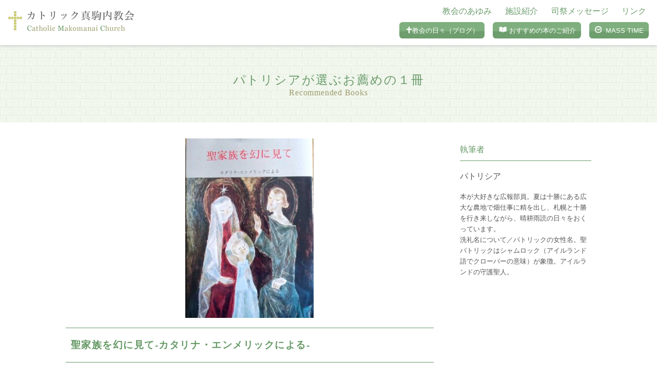

--- FILE ---
content_type: text/html; charset=UTF-8
request_url: https://santamaria-cmc.jp/book/book-7079/
body_size: 10185
content:

<!DOCTYPE html PUBLIC "-//W3C//DTD XHTML 1.0 Transitional//EN" "http://www.w3.org/TR/xhtml1/DTD/xhtml1-transitional.dtd">
<html xmlns="http://www.w3.org/1999/xhtml" lang="ja">

<head>
<meta http-equiv="Content-Type" content="text/html; charset=UTF-8" />


<meta property="og:title" content="カトリック真駒内教会" />
<meta property="og:description" content="北海道札幌市真駒内地区にあるカトリック真駒内教会の公式ホームページ"> 
 
<meta property="og:type" content="website" />
 
<meta property="og:url" content="https://santamaria-cmc.jp" />
 
<meta property="og:locale" content="ja_JP" />
 
<meta property="og:image" content="https://santamaria-cmc.jp/church/wp-content/themes/church2019/images/ogp.jpg" />
<meta property="fb:app_id" content="607472036430472" />
<meta name="twitter:card" content="summary" />
<meta name="twitter:title" content="カトリック真駒内教会" />
<meta name="twitter:image" content="https://santamaria-cmc.jp/church/wp-content/themes/church2019/images/ogp.jpg" />


<title>  聖家族を幻に見て-カタリナ・エンメリックによる-｜カトリック真駒内教会公式ホームページ</title>

<meta name="generator" content="WordPress 4.9.12" /> <!-- leave this for stats -->
<meta name="viewport" content="width=device-width,initial-scale=1">
<link rel="stylesheet" href="https://santamaria-cmc.jp/church/wp-content/themes/church2019/style.css" type="text/css" media="screen" />

<!-- ファビコン -->
<link rel="icon" href="https://santamaria-cmc.jp/church/wp-content/uploads/2019/06/favicon.ico">
 
<!-- スマホ用アイコン -->
<link rel="apple-touch-icon" sizes="180x180" href="https://santamaria-cmc.jp/church/wp-content/uploads/2019/06/apple-touch-icon-180x180.png">

<script src="https://ajax.googleapis.com/ajax/libs/jquery/1.12.4/jquery.min.js"></script>


<link href="https://use.fontawesome.com/releases/v5.6.1/css/all.css" rel="stylesheet">

<script type="text/javascript">
jQuery(function(){
  jQuery(window).scroll(function(){
    //最上部から現在位置までの距離を取得して、変数[now]に格納
    var now = jQuery(window).scrollTop();
    //最上部から現在位置までの距離(now)が300以上
    if(now > 300){
      //[#page-top]をゆっくりフェードインする
      jQuery('#page_top').fadeIn('slow');
      //それ以外だったらフェードアウトする
    }else{
      jQuery('#page_top').fadeOut('slow');
    }
  });
  //ボタン(id:move-page-top)のクリックイベント
  jQuery('#move_page_top').click(function(){
  //ページトップへ移動する
  jQuery('body,html').animate({
          scrollTop: 0
      }, 800);
  });
});
</script>
<link rel='dns-prefetch' href='//s.w.org' />
		<script type="text/javascript">
			window._wpemojiSettings = {"baseUrl":"https:\/\/s.w.org\/images\/core\/emoji\/11\/72x72\/","ext":".png","svgUrl":"https:\/\/s.w.org\/images\/core\/emoji\/11\/svg\/","svgExt":".svg","source":{"concatemoji":"https:\/\/santamaria-cmc.jp\/church\/wp-includes\/js\/wp-emoji-release.min.js?ver=4.9.12"}};
			!function(a,b,c){function d(a,b){var c=String.fromCharCode;l.clearRect(0,0,k.width,k.height),l.fillText(c.apply(this,a),0,0);var d=k.toDataURL();l.clearRect(0,0,k.width,k.height),l.fillText(c.apply(this,b),0,0);var e=k.toDataURL();return d===e}function e(a){var b;if(!l||!l.fillText)return!1;switch(l.textBaseline="top",l.font="600 32px Arial",a){case"flag":return!(b=d([55356,56826,55356,56819],[55356,56826,8203,55356,56819]))&&(b=d([55356,57332,56128,56423,56128,56418,56128,56421,56128,56430,56128,56423,56128,56447],[55356,57332,8203,56128,56423,8203,56128,56418,8203,56128,56421,8203,56128,56430,8203,56128,56423,8203,56128,56447]),!b);case"emoji":return b=d([55358,56760,9792,65039],[55358,56760,8203,9792,65039]),!b}return!1}function f(a){var c=b.createElement("script");c.src=a,c.defer=c.type="text/javascript",b.getElementsByTagName("head")[0].appendChild(c)}var g,h,i,j,k=b.createElement("canvas"),l=k.getContext&&k.getContext("2d");for(j=Array("flag","emoji"),c.supports={everything:!0,everythingExceptFlag:!0},i=0;i<j.length;i++)c.supports[j[i]]=e(j[i]),c.supports.everything=c.supports.everything&&c.supports[j[i]],"flag"!==j[i]&&(c.supports.everythingExceptFlag=c.supports.everythingExceptFlag&&c.supports[j[i]]);c.supports.everythingExceptFlag=c.supports.everythingExceptFlag&&!c.supports.flag,c.DOMReady=!1,c.readyCallback=function(){c.DOMReady=!0},c.supports.everything||(h=function(){c.readyCallback()},b.addEventListener?(b.addEventListener("DOMContentLoaded",h,!1),a.addEventListener("load",h,!1)):(a.attachEvent("onload",h),b.attachEvent("onreadystatechange",function(){"complete"===b.readyState&&c.readyCallback()})),g=c.source||{},g.concatemoji?f(g.concatemoji):g.wpemoji&&g.twemoji&&(f(g.twemoji),f(g.wpemoji)))}(window,document,window._wpemojiSettings);
		</script>
		<style type="text/css">
img.wp-smiley,
img.emoji {
	display: inline !important;
	border: none !important;
	box-shadow: none !important;
	height: 1em !important;
	width: 1em !important;
	margin: 0 .07em !important;
	vertical-align: -0.1em !important;
	background: none !important;
	padding: 0 !important;
}
</style>
<script type='text/javascript' src='https://santamaria-cmc.jp/church/wp-includes/js/jquery/jquery.js?ver=1.12.4'></script>
<script type='text/javascript' src='https://santamaria-cmc.jp/church/wp-includes/js/jquery/jquery-migrate.min.js?ver=1.4.1'></script>
<link rel='https://api.w.org/' href='https://santamaria-cmc.jp/wp-json/' />
<link rel="EditURI" type="application/rsd+xml" title="RSD" href="https://santamaria-cmc.jp/church/xmlrpc.php?rsd" />
<link rel="wlwmanifest" type="application/wlwmanifest+xml" href="https://santamaria-cmc.jp/church/wp-includes/wlwmanifest.xml" /> 
<link rel='prev' title='カンボジア発　ともに生きる世界' href='https://santamaria-cmc.jp/book/book-6689/' />
<link rel='next' title='心洗われる古今の名作２２選　名作が教える幸せの見つけ方' href='https://santamaria-cmc.jp/book/book-7343/' />
<meta name="generator" content="WordPress 4.9.12" />
<link rel="canonical" href="https://santamaria-cmc.jp/book/book-7079/" />
<link rel='shortlink' href='https://santamaria-cmc.jp/?p=7079' />
<link rel="alternate" type="application/json+oembed" href="https://santamaria-cmc.jp/wp-json/oembed/1.0/embed?url=https%3A%2F%2Fsantamaria-cmc.jp%2Fbook%2Fbook-7079%2F" />
<link rel="alternate" type="text/xml+oembed" href="https://santamaria-cmc.jp/wp-json/oembed/1.0/embed?url=https%3A%2F%2Fsantamaria-cmc.jp%2Fbook%2Fbook-7079%2F&#038;format=xml" />
<style>button#responsive-menu-button,
#responsive-menu-container {
    display: none;
    -webkit-text-size-adjust: 100%;
}

@media screen and (max-width: 1024px) {

    #responsive-menu-container {
        display: block;
        position: fixed;
        top: 0;
        bottom: 0;
        z-index: 99998;
        padding-bottom: 5px;
        margin-bottom: -5px;
        outline: 1px solid transparent;
        overflow-y: auto;
        overflow-x: hidden;
    }

    #responsive-menu-container .responsive-menu-search-box {
        width: 100%;
        padding: 0 2%;
        border-radius: 2px;
        height: 50px;
        -webkit-appearance: none;
    }

    #responsive-menu-container.push-left,
    #responsive-menu-container.slide-left {
        transform: translateX(-100%);
        -ms-transform: translateX(-100%);
        -webkit-transform: translateX(-100%);
        -moz-transform: translateX(-100%);
    }

    .responsive-menu-open #responsive-menu-container.push-left,
    .responsive-menu-open #responsive-menu-container.slide-left {
        transform: translateX(0);
        -ms-transform: translateX(0);
        -webkit-transform: translateX(0);
        -moz-transform: translateX(0);
    }

    #responsive-menu-container.push-top,
    #responsive-menu-container.slide-top {
        transform: translateY(-100%);
        -ms-transform: translateY(-100%);
        -webkit-transform: translateY(-100%);
        -moz-transform: translateY(-100%);
    }

    .responsive-menu-open #responsive-menu-container.push-top,
    .responsive-menu-open #responsive-menu-container.slide-top {
        transform: translateY(0);
        -ms-transform: translateY(0);
        -webkit-transform: translateY(0);
        -moz-transform: translateY(0);
    }

    #responsive-menu-container.push-right,
    #responsive-menu-container.slide-right {
        transform: translateX(100%);
        -ms-transform: translateX(100%);
        -webkit-transform: translateX(100%);
        -moz-transform: translateX(100%);
    }

    .responsive-menu-open #responsive-menu-container.push-right,
    .responsive-menu-open #responsive-menu-container.slide-right {
        transform: translateX(0);
        -ms-transform: translateX(0);
        -webkit-transform: translateX(0);
        -moz-transform: translateX(0);
    }

    #responsive-menu-container.push-bottom,
    #responsive-menu-container.slide-bottom {
        transform: translateY(100%);
        -ms-transform: translateY(100%);
        -webkit-transform: translateY(100%);
        -moz-transform: translateY(100%);
    }

    .responsive-menu-open #responsive-menu-container.push-bottom,
    .responsive-menu-open #responsive-menu-container.slide-bottom {
        transform: translateY(0);
        -ms-transform: translateY(0);
        -webkit-transform: translateY(0);
        -moz-transform: translateY(0);
    }

    #responsive-menu-container,
    #responsive-menu-container:before,
    #responsive-menu-container:after,
    #responsive-menu-container *,
    #responsive-menu-container *:before,
    #responsive-menu-container *:after {
         box-sizing: border-box;
         margin: 0;
         padding: 0;
    }

    #responsive-menu-container #responsive-menu-search-box,
    #responsive-menu-container #responsive-menu-additional-content,
    #responsive-menu-container #responsive-menu-title {
        padding: 25px 5%;
    }

    #responsive-menu-container #responsive-menu,
    #responsive-menu-container #responsive-menu ul {
        width: 100%;
    }
    #responsive-menu-container #responsive-menu ul.responsive-menu-submenu {
        display: none;
    }

    #responsive-menu-container #responsive-menu ul.responsive-menu-submenu.responsive-menu-submenu-open {
         display: block;
    }

    #responsive-menu-container #responsive-menu ul.responsive-menu-submenu-depth-1 a.responsive-menu-item-link {
        padding-left: 10%;
    }

    #responsive-menu-container #responsive-menu ul.responsive-menu-submenu-depth-2 a.responsive-menu-item-link {
        padding-left: 15%;
    }

    #responsive-menu-container #responsive-menu ul.responsive-menu-submenu-depth-3 a.responsive-menu-item-link {
        padding-left: 20%;
    }

    #responsive-menu-container #responsive-menu ul.responsive-menu-submenu-depth-4 a.responsive-menu-item-link {
        padding-left: 25%;
    }

    #responsive-menu-container #responsive-menu ul.responsive-menu-submenu-depth-5 a.responsive-menu-item-link {
        padding-left: 30%;
    }

    #responsive-menu-container li.responsive-menu-item {
        width: 100%;
        list-style: none;
    }

    #responsive-menu-container li.responsive-menu-item a {
        width: 100%;
        display: block;
        text-decoration: none;
        padding: 0 5%;
        position: relative;
    }

    #responsive-menu-container li.responsive-menu-item a .fa {
        margin-right: 15px;
    }

    #responsive-menu-container li.responsive-menu-item a .responsive-menu-subarrow {
        position: absolute;
        top: 0;
        bottom: 0;
        text-align: center;
        overflow: hidden;
    }

    #responsive-menu-container li.responsive-menu-item a .responsive-menu-subarrow  .fa {
        margin-right: 0;
    }

    button#responsive-menu-button .responsive-menu-button-icon-inactive {
        display: none;
    }

    button#responsive-menu-button {
        z-index: 99999;
        display: none;
        overflow: hidden;
        outline: none;
    }

    button#responsive-menu-button img {
        max-width: 100%;
    }

    .responsive-menu-label {
        display: inline-block;
        font-weight: 600;
        margin: 0 5px;
        vertical-align: middle;
    }

    .responsive-menu-label .responsive-menu-button-text-open {
        display: none;
    }

    .responsive-menu-accessible {
        display: inline-block;
    }

    .responsive-menu-accessible .responsive-menu-box {
        display: inline-block;
        vertical-align: middle;
    }

    .responsive-menu-label.responsive-menu-label-top,
    .responsive-menu-label.responsive-menu-label-bottom
    {
        display: block;
        margin: 0 auto;
    }

    button#responsive-menu-button {
        padding: 0 0;
        display: inline-block;
        cursor: pointer;
        transition-property: opacity, filter;
        transition-duration: 0.15s;
        transition-timing-function: linear;
        font: inherit;
        color: inherit;
        text-transform: none;
        background-color: transparent;
        border: 0;
        margin: 0;
        overflow: visible;
    }

    .responsive-menu-box {
        width: 25px;
        height: 19px;
        display: inline-block;
        position: relative;
    }

    .responsive-menu-inner {
        display: block;
        top: 50%;
        margin-top: -1.5px;
    }

    .responsive-menu-inner,
    .responsive-menu-inner::before,
    .responsive-menu-inner::after {
         width: 25px;
         height: 3px;
         background-color: #999999;
         border-radius: 4px;
         position: absolute;
         transition-property: transform;
         transition-duration: 0.15s;
         transition-timing-function: ease;
    }

    .responsive-menu-open .responsive-menu-inner,
    .responsive-menu-open .responsive-menu-inner::before,
    .responsive-menu-open .responsive-menu-inner::after {
        background-color: #ffffff;
    }

    button#responsive-menu-button:hover .responsive-menu-inner,
    button#responsive-menu-button:hover .responsive-menu-inner::before,
    button#responsive-menu-button:hover .responsive-menu-inner::after,
    button#responsive-menu-button:hover .responsive-menu-open .responsive-menu-inner,
    button#responsive-menu-button:hover .responsive-menu-open .responsive-menu-inner::before,
    button#responsive-menu-button:hover .responsive-menu-open .responsive-menu-inner::after,
    button#responsive-menu-button:focus .responsive-menu-inner,
    button#responsive-menu-button:focus .responsive-menu-inner::before,
    button#responsive-menu-button:focus .responsive-menu-inner::after,
    button#responsive-menu-button:focus .responsive-menu-open .responsive-menu-inner,
    button#responsive-menu-button:focus .responsive-menu-open .responsive-menu-inner::before,
    button#responsive-menu-button:focus .responsive-menu-open .responsive-menu-inner::after {
        background-color: #aaaaaa;
    }

    .responsive-menu-inner::before,
    .responsive-menu-inner::after {
         content: "";
         display: block;
    }

    .responsive-menu-inner::before {
         top: -8px;
    }

    .responsive-menu-inner::after {
         bottom: -8px;
    }

            .responsive-menu-boring .responsive-menu-inner,
.responsive-menu-boring .responsive-menu-inner::before,
.responsive-menu-boring .responsive-menu-inner::after {
    transition-property: none;
}

.responsive-menu-boring.is-active .responsive-menu-inner {
    transform: rotate(45deg);
}

.responsive-menu-boring.is-active .responsive-menu-inner::before {
    top: 0;
    opacity: 0;
}

.responsive-menu-boring.is-active .responsive-menu-inner::after {
    bottom: 0;
    transform: rotate(-90deg);
}    
    button#responsive-menu-button {
        width: 55px;
        height: 55px;
        position: fixed;
        top: 5px;
        right: 5%;
            }

    
    
    button#responsive-menu-button .responsive-menu-box {
        color: #999999;
    }

    .responsive-menu-open button#responsive-menu-button .responsive-menu-box {
        color: #ffffff;
    }

    .responsive-menu-label {
        color: #999999;
        font-size: 11px;
        line-height: 18px;
                    font-family: 'Verdana';
            }

    button#responsive-menu-button {
        display: inline-block;
        transition: transform 0.5s, background-color 0.5s;
    }

            html.responsive-menu-open {
            cursor: pointer;
        }

        #responsive-menu-container {
            cursor: initial;
        }
    
    
    #responsive-menu-container {
        width: 70%;
        right: 0;
        transition: transform 0.5s;
        text-align: left;
                                            background: #def5da;
            }

    #responsive-menu-container #responsive-menu-wrapper {
        background: #def5da;
    }

    #responsive-menu-container #responsive-menu-additional-content {
        color: #ffffff;
    }

    #responsive-menu-container .responsive-menu-search-box {
        background: #ffffff;
        border: 2px solid #dadada;
        color: #333333;
    }

    #responsive-menu-container .responsive-menu-search-box:-ms-input-placeholder {
        color: #c7c7cd;
    }

    #responsive-menu-container .responsive-menu-search-box::-webkit-input-placeholder {
        color: #c7c7cd;
    }

    #responsive-menu-container .responsive-menu-search-box:-moz-placeholder {
        color: #c7c7cd;
        opacity: 1;
    }

    #responsive-menu-container .responsive-menu-search-box::-moz-placeholder {
        color: #c7c7cd;
        opacity: 1;
    }

    #responsive-menu-container .responsive-menu-item-link,
    #responsive-menu-container #responsive-menu-title,
    #responsive-menu-container .responsive-menu-subarrow {
        transition: background-color 0.5s, border-color 0.5s, color 0.5s;
    }

    #responsive-menu-container #responsive-menu-title {
        background-color: #669966;
        color: #ffffff;
        font-size: 13px;
        text-align: left;
    }

    #responsive-menu-container #responsive-menu-title a {
        color: #ffffff;
        font-size: 13px;
        text-decoration: none;
    }

    #responsive-menu-container #responsive-menu-title a:hover {
        color: #ffffff;
    }

    #responsive-menu-container #responsive-menu-title:hover {
        background-color: #669966;
        color: #ffffff;
    }

    #responsive-menu-container #responsive-menu-title:hover a {
        color: #ffffff;
    }

    #responsive-menu-container #responsive-menu-title #responsive-menu-title-image {
        display: inline-block;
        vertical-align: middle;
        max-width: 100%;
        margin-bottom: 15px;
    }

    #responsive-menu-container #responsive-menu-title #responsive-menu-title-image img {
                        max-width: 100%;
    }

    #responsive-menu-container #responsive-menu > li.responsive-menu-item:first-child > a {
        border-top: 1px solid #ffffff;
    }

    #responsive-menu-container #responsive-menu li.responsive-menu-item .responsive-menu-item-link {
        font-size: 13px;
    }

    #responsive-menu-container #responsive-menu li.responsive-menu-item a {
        line-height: 40px;
        border-bottom: 1px solid #ffffff;
        color: #669966;
        background-color: #def5da;
                    height: 40px;
            }

    #responsive-menu-container #responsive-menu li.responsive-menu-item a:hover {
        color: #669966;
        background-color: #bee6b8;
        border-color: #ffffff;
    }

    #responsive-menu-container #responsive-menu li.responsive-menu-item a:hover .responsive-menu-subarrow {
        color: #666666;
        border-color: #3f3f3f;
        background-color: #ffffff;
    }

    #responsive-menu-container #responsive-menu li.responsive-menu-item a:hover .responsive-menu-subarrow.responsive-menu-subarrow-active {
        color: #ffffff;
        border-color: #3f3f3f;
        background-color: #ffffff;
    }

    #responsive-menu-container #responsive-menu li.responsive-menu-item a .responsive-menu-subarrow {
        right: 0;
        height: 39px;
        line-height: 39px;
        width: 40px;
        color: #666666;
        border-left: 1px solid #212121;
        background-color: #ffffff;
    }

    #responsive-menu-container #responsive-menu li.responsive-menu-item a .responsive-menu-subarrow.responsive-menu-subarrow-active {
        color: #ffffff;
        border-color: #212121;
        background-color: #ffffff;
    }

    #responsive-menu-container #responsive-menu li.responsive-menu-item a .responsive-menu-subarrow.responsive-menu-subarrow-active:hover {
        color: #ffffff;
        border-color: #3f3f3f;
        background-color: #ffffff;
    }

    #responsive-menu-container #responsive-menu li.responsive-menu-item a .responsive-menu-subarrow:hover {
        color: #666666;
        border-color: #3f3f3f;
        background-color: #ffffff;
    }

    #responsive-menu-container #responsive-menu li.responsive-menu-current-item > .responsive-menu-item-link {
        background-color: #bee6b8;
        color: #669966;
        border-color: #ffffff;
    }

    #responsive-menu-container #responsive-menu li.responsive-menu-current-item > .responsive-menu-item-link:hover {
        background-color: #bee6b8;
        color: #669966;
        border-color: #ffffff;
    }

            #responsive-menu-container #responsive-menu ul.responsive-menu-submenu li.responsive-menu-item .responsive-menu-item-link {
                        font-size: 13px;
        }

        #responsive-menu-container #responsive-menu ul.responsive-menu-submenu li.responsive-menu-item a {
                            height: 40px;
                        line-height: 40px;
            border-bottom: 1px solid #212121;
            color: #ffffff;
            background-color: #212121;
        }

        #responsive-menu-container #responsive-menu ul.responsive-menu-submenu li.responsive-menu-item a:hover {
            color: #ffffff;
            background-color: #3f3f3f;
            border-color: #212121;
        }

        #responsive-menu-container #responsive-menu ul.responsive-menu-submenu li.responsive-menu-item a:hover .responsive-menu-subarrow {
            color: #ffffff;
            border-color: #3f3f3f;
            background-color: #3f3f3f;
        }

        #responsive-menu-container #responsive-menu ul.responsive-menu-submenu li.responsive-menu-item a:hover .responsive-menu-subarrow.responsive-menu-subarrow-active {
            color: #ffffff;
            border-color: #3f3f3f;
            background-color: #3f3f3f;
        }

        #responsive-menu-container #responsive-menu ul.responsive-menu-submenu li.responsive-menu-item a .responsive-menu-subarrow {
            right: 0;
            height: 39px;
            line-height: 39px;
            width: 40px;
            color: #ffffff;
            border-left: 1px solid #212121;
            background-color: #212121;
        }

        #responsive-menu-container #responsive-menu ul.responsive-menu-submenu li.responsive-menu-item a .responsive-menu-subarrow.responsive-menu-subarrow-active {
            color: #ffffff;
            border-color: #212121;
            background-color: #212121;
        }

        #responsive-menu-container #responsive-menu ul.responsive-menu-submenu li.responsive-menu-item a .responsive-menu-subarrow.responsive-menu-subarrow-active:hover {
            color: #ffffff;
            border-color: #3f3f3f;
            background-color: #3f3f3f;
        }

        #responsive-menu-container #responsive-menu ul.responsive-menu-submenu li.responsive-menu-item a .responsive-menu-subarrow:hover {
            color: #ffffff;
            border-color: #3f3f3f;
            background-color: #3f3f3f;
        }

        #responsive-menu-container #responsive-menu ul.responsive-menu-submenu li.responsive-menu-current-item > .responsive-menu-item-link {
            background-color: #212121;
            color: #ffffff;
            border-color: #212121;
        }

        #responsive-menu-container #responsive-menu ul.responsive-menu-submenu li.responsive-menu-current-item > .responsive-menu-item-link:hover {
            background-color: #3f3f3f;
            color: #ffffff;
            border-color: #3f3f3f;
        }
    
    
            nav {
            display: none !important;
        }
    }</style><script>jQuery(document).ready(function($) {

    var ResponsiveMenu = {
        trigger: '#responsive-menu-button',
        animationSpeed: 500,
        breakpoint: 1024,
        pushButton: 'off',
        animationType: 'slide',
        animationSide: 'right',
        pageWrapper: '',
        isOpen: false,
        triggerTypes: 'click',
        activeClass: 'is-active',
        container: '#responsive-menu-container',
        openClass: 'responsive-menu-open',
        accordion: 'off',
        activeArrow: '▲',
        inactiveArrow: '▼',
        wrapper: '#responsive-menu-wrapper',
        closeOnBodyClick: 'on',
        closeOnLinkClick: 'off',
        itemTriggerSubMenu: 'off',
        linkElement: '.responsive-menu-item-link',
        subMenuTransitionTime: 200,
        openMenu: function() {
            $(this.trigger).addClass(this.activeClass);
            $('html').addClass(this.openClass);
            $('.responsive-menu-button-icon-active').hide();
            $('.responsive-menu-button-icon-inactive').show();
            this.setButtonTextOpen();
            this.setWrapperTranslate();
            this.isOpen = true;
        },
        closeMenu: function() {
            $(this.trigger).removeClass(this.activeClass);
            $('html').removeClass(this.openClass);
            $('.responsive-menu-button-icon-inactive').hide();
            $('.responsive-menu-button-icon-active').show();
            this.setButtonText();
            this.clearWrapperTranslate();
            this.isOpen = false;
        },
        setButtonText: function() {
            if($('.responsive-menu-button-text-open').length > 0 && $('.responsive-menu-button-text').length > 0) {
                $('.responsive-menu-button-text-open').hide();
                $('.responsive-menu-button-text').show();
            }
        },
        setButtonTextOpen: function() {
            if($('.responsive-menu-button-text').length > 0 && $('.responsive-menu-button-text-open').length > 0) {
                $('.responsive-menu-button-text').hide();
                $('.responsive-menu-button-text-open').show();
            }
        },
        triggerMenu: function() {
            this.isOpen ? this.closeMenu() : this.openMenu();
        },
        triggerSubArrow: function(subarrow) {
            var sub_menu = $(subarrow).parent().siblings('.responsive-menu-submenu');
            var self = this;
            if(this.accordion == 'on') {
                /* Get Top Most Parent and the siblings */
                var top_siblings = sub_menu.parents('.responsive-menu-item-has-children').last().siblings('.responsive-menu-item-has-children');
                var first_siblings = sub_menu.parents('.responsive-menu-item-has-children').first().siblings('.responsive-menu-item-has-children');
                /* Close up just the top level parents to key the rest as it was */
                top_siblings.children('.responsive-menu-submenu').slideUp(self.subMenuTransitionTime, 'linear').removeClass('responsive-menu-submenu-open');
                /* Set each parent arrow to inactive */
                top_siblings.each(function() {
                    $(this).find('.responsive-menu-subarrow').first().html(self.inactiveArrow);
                    $(this).find('.responsive-menu-subarrow').first().removeClass('responsive-menu-subarrow-active');
                });
                /* Now Repeat for the current item siblings */
                first_siblings.children('.responsive-menu-submenu').slideUp(self.subMenuTransitionTime, 'linear').removeClass('responsive-menu-submenu-open');
                first_siblings.each(function() {
                    $(this).find('.responsive-menu-subarrow').first().html(self.inactiveArrow);
                    $(this).find('.responsive-menu-subarrow').first().removeClass('responsive-menu-subarrow-active');
                });
            }
            if(sub_menu.hasClass('responsive-menu-submenu-open')) {
                sub_menu.slideUp(self.subMenuTransitionTime, 'linear').removeClass('responsive-menu-submenu-open');
                $(subarrow).html(this.inactiveArrow);
                $(subarrow).removeClass('responsive-menu-subarrow-active');
            } else {
                sub_menu.slideDown(self.subMenuTransitionTime, 'linear').addClass('responsive-menu-submenu-open');
                $(subarrow).html(this.activeArrow);
                $(subarrow).addClass('responsive-menu-subarrow-active');
            }
        },
        menuHeight: function() {
            return $(this.container).height();
        },
        menuWidth: function() {
            return $(this.container).width();
        },
        wrapperHeight: function() {
            return $(this.wrapper).height();
        },
        setWrapperTranslate: function() {
            switch(this.animationSide) {
                case 'left':
                    translate = 'translateX(' + this.menuWidth() + 'px)'; break;
                case 'right':
                    translate = 'translateX(-' + this.menuWidth() + 'px)'; break;
                case 'top':
                    translate = 'translateY(' + this.wrapperHeight() + 'px)'; break;
                case 'bottom':
                    translate = 'translateY(-' + this.menuHeight() + 'px)'; break;
            }
            if(this.animationType == 'push') {
                $(this.pageWrapper).css({'transform':translate});
                $('html, body').css('overflow-x', 'hidden');
            }
            if(this.pushButton == 'on') {
                $('#responsive-menu-button').css({'transform':translate});
            }
        },
        clearWrapperTranslate: function() {
            var self = this;
            if(this.animationType == 'push') {
                $(this.pageWrapper).css({'transform':''});
                setTimeout(function() {
                    $('html, body').css('overflow-x', '');
                }, self.animationSpeed);
            }
            if(this.pushButton == 'on') {
                $('#responsive-menu-button').css({'transform':''});
            }
        },
        init: function() {
            var self = this;
            $(this.trigger).on(this.triggerTypes, function(e){
                e.stopPropagation();
                self.triggerMenu();
            });
            $(this.trigger).mouseup(function(){
                $(self.trigger).blur();
            });
            $('.responsive-menu-subarrow').on('click', function(e) {
                e.preventDefault();
                e.stopPropagation();
                self.triggerSubArrow(this);
            });
            $(window).resize(function() {
                if($(window).width() > self.breakpoint) {
                    if(self.isOpen){
                        self.closeMenu();
                    }
                } else {
                    if($('.responsive-menu-open').length>0){
                        self.setWrapperTranslate();
                    }
                }
            });
            if(this.closeOnLinkClick == 'on') {
                $(this.linkElement).on('click', function(e) {
                    e.preventDefault();
                    /* Fix for when close menu on parent clicks is on */
                    if(self.itemTriggerSubMenu == 'on' && $(this).is('.responsive-menu-item-has-children > ' + self.linkElement)) {
                        return;
                    }
                    old_href = $(this).attr('href');
                    old_target = typeof $(this).attr('target') == 'undefined' ? '_self' : $(this).attr('target');
                    if(self.isOpen) {
                        if($(e.target).closest('.responsive-menu-subarrow').length) {
                            return;
                        }
                        self.closeMenu();
                        setTimeout(function() {
                            window.open(old_href, old_target);
                        }, self.animationSpeed);
                    }
                });
            }
            if(this.closeOnBodyClick == 'on') {
                $(document).on('click', 'body', function(e) {
                    if(self.isOpen) {
                        if($(e.target).closest('#responsive-menu-container').length || $(e.target).closest('#responsive-menu-button').length) {
                            return;
                        }
                    }
                    self.closeMenu();
                });
            }
            if(this.itemTriggerSubMenu == 'on') {
                $('.responsive-menu-item-has-children > ' + this.linkElement).on('click', function(e) {
                    e.preventDefault();
                    self.triggerSubArrow($(this).children('.responsive-menu-subarrow').first());
                });
            }
        }
    };
    ResponsiveMenu.init();
});</script></head>

<body class="book-template-default single single-book postid-7079 responsive-menu-slide-right">



<header>
<a class="logomark" href="https://santamaria-cmc.jp"><img src="https://santamaria-cmc.jp/church/wp-content/themes/church2019/images/logo.png" alt="ロゴ" /></a>
<nav>
<div class="menu-menu2019-container"><ul id="menu-menu2019" class="menu"><li id="menu-item-4121" class="menu-item menu-item-type-post_type menu-item-object-page menu-item-4121"><a href="https://santamaria-cmc.jp/links/">リンク</a></li>
<li id="menu-item-4123" class="menu-item menu-item-type-post_type menu-item-object-page current_page_parent menu-item-4123"><a href="https://santamaria-cmc.jp/blog/">司祭メッセージ</a></li>
<li id="menu-item-4124" class="menu-item menu-item-type-post_type menu-item-object-page menu-item-4124"><a href="https://santamaria-cmc.jp/guide/">施設紹介</a></li>
<li id="menu-item-4144" class="menu-item menu-item-type-post_type menu-item-object-page menu-item-4144"><a href="https://santamaria-cmc.jp/history/">教会のあゆみ</a></li>
</ul></div><div class="menu-menu2019_2-container"><ul id="menu-menu2019_2" class="menu"><li id="menu-item-4127" class="menu-item menu-item-type-custom menu-item-object-custom menu-item-4127"><a href="/#mass">MASS TIME</a></li>
<li id="menu-item-4126" class="menu-item menu-item-type-post_type menu-item-object-page menu-item-4126"><a href="https://santamaria-cmc.jp/book/">おすすめの本のご紹介</a></li>
<li id="menu-item-4151" class="menu-item menu-item-type-post_type menu-item-object-page menu-item-4151"><a href="https://santamaria-cmc.jp/diary/">教会の日々（ブログ）</a></li>
</ul></div></nav>
</header>
<main>
<!-- トップぺージにのみ表示 -->
</div>




<h1 class="page_title">パトリシアが選ぶお薦めの１冊
<span>Recommended Books</span>
</h1>



<div class="content">


<div class="leftcontent">


<p class="book_img"><img width="250" height="350" src="https://santamaria-cmc.jp/church/wp-content/uploads/2024/03/book20240308-250x350.jpg" class="attachment-msize size-msize wp-post-image" alt="" srcset="https://santamaria-cmc.jp/church/wp-content/uploads/2024/03/book20240308-250x350.jpg 250w, https://santamaria-cmc.jp/church/wp-content/uploads/2024/03/book20240308-214x300.jpg 214w, https://santamaria-cmc.jp/church/wp-content/uploads/2024/03/book20240308-768x1074.jpg 768w, https://santamaria-cmc.jp/church/wp-content/uploads/2024/03/book20240308-732x1024.jpg 732w, https://santamaria-cmc.jp/church/wp-content/uploads/2024/03/book20240308-400x560.jpg 400w, https://santamaria-cmc.jp/church/wp-content/uploads/2024/03/book20240308-150x210.jpg 150w, https://santamaria-cmc.jp/church/wp-content/uploads/2024/03/book20240308.jpg 1000w" sizes="(max-width: 250px) 100vw, 250px" /></p>
<h3 class="book_title">聖家族を幻に見て-カタリナ・エンメリックによる-</h3>
<div class="book_content"><blockquote><p><span style="color: #333333;"><em>アンナ・カタリナ・エンメリックは二百年ほど前にオランダに近いドイツのウエストファリア地方に生まれた農家の娘で、非常な困難の後に宿望の修道女となり、聖痕を受け、またキリストの生涯その他いろいろの視幻を受け、五十一才にしてその聖なる生涯を終わったが、ここに訳出したものはその視幻の一部である。</em></span><br />
<span style="color: #333333;"><em>　もちろん、これらは教会から公に認められたものではないが、多くの聖職者から黙想書としてすすめられ、各国語に訳出されている。</em></span></p></blockquote>
<p>と、はじめに書かれています。あとがきには、次のように書かれています。</p>
<blockquote><p><span style="color: #333333;"><em>　聖書にはきわめて簡単に述べられ、出来事の前後のつながりがはっきりしない点があるが、この視幻によってとくに降誕からエジプトへの避難までのいきさつが生き生きとえがき出され、わたしどもの聖家族への愛着も一層深められると期待している。</em></span></p></blockquote>
<p>カトリック教会は、イエス・キリスト、聖マリア、聖ヨゼフを聖家族とよびます。<br />
私たちはマリアの両親アンナとヨアキムの出会う前や結婚、マリアの誕生などを想像したことがあるでしょうか？マリア様の幼少期は？ヨゼフ様は？私の知っているヨゼフ様のご絵はいつもお年寄りだったけどその理由もこの本の中で見つけました。百合の花を持っている若めのヨゼフ様の事も。子供の頃、日曜学校で毎年のようにしていたご降誕の聖劇も聖書には書かれていないけど、ヨゼフ様、マリア様をはじめ３人の賢者（博士と呼ぶ場合もある）もこのような日々をすごしていたのかと知りました。この本の中では、マリア様の誕生に至るまでの事が書かれています。当時の様子も、本を読み進めていくと私の想像でしかない所もありますが、知らなかったことを知る機会にもなります。この本の中に出てくる人どの人も祈っている、祈るために自分の場所を離れる。依存し合うのではなく、それぞれ一人ひとりが神と出会い、その使命を、悲しみや苦しみの時もあるけど、担って過ごしていく。騒ぐのでもなく静まりの中で。<br />
聖家族と出会った人々の心が変えられていく様子。これは現代の私たちも祈りを通して、人を通して神と出会い、知り、変えられていくのと同じように思えます。直接聖家族と出会えた人たちの事をうらやましくも思いますが、この本の中で私もその中の一人として存在しているのかもしれません。</p>
<p>ご降誕を迎える頃は年末・年始になってしまい、何となくバタバタと時が過ぎてしまいます。ご降誕はもちろんエジプト避難について、この本の中では細かく書かれています。私たちを神様に、聖家族に近づけてくれる本だと思います。<br />
「受難から聖母の被昇天」までは『キリストのご受難を幻に見て』が光明社から出版されています。</p>
<p>&nbsp;</p>
<p>&nbsp;</p>
<p>坂井　兵吉　　訳</p>
<p>光明社　　　　刊</p>
<p>１３００円＋税</p>
</div>
<p class="book_day">更新日：2024年3月8日</p>


<div class="prevnext">
	<p class="prev">
&laquo;<a href="https://santamaria-cmc.jp/book/book-7343/" rel="next">心洗われる古今の名作２２選　名作が教える幸せの見つけ方</a></p>
	<p class="next">
<a href="https://santamaria-cmc.jp/book/book-6689/" rel="prev">カンボジア発　ともに生きる世界</a>&raquo;</p>
</div>
<br />


<p><a class="button_green" href="https://santamaria-cmc.jp/book/">おすすめの本の一覧へ</a></p>
<br />

<!-- /.leftcontent --></div>

<div class="rightcontent">

<h3 class="sub_midashi">執筆者</h3>
<p>パトリシア</p>
<p class="small">本が大好きな広報部員。夏は十勝にある広大な農地で畑仕事に精を出し、札幌と十勝を行き来しながら、晴耕雨読の日々をおくっています。<br />
洗礼名について／パトリックの女性名。聖パトリックはシャムロック（アイルランド語でクローバーの意味）が象徴。アイルランドの守護聖人。</p>






</div>
<br class="clear" />


</div>

</div>

<div id="page_top" class="sans_serif">
<a id="move_page_top"><i class="fas fa-angle-up fa-lg"></i><br />
ページトップ</a>
</div>
</main>
<footer>
Copyright &copy; 2019-2026 <a href="https://santamaria-cmc.jp">カトリック真駒内教会</a> All Rights Reserved.
</footer>


<script>
//スムーズスクロール
jQuery(function(){
   jQuery('a[href^="#"]').click(function() {// # クリック処理
      var speed = 600; //スクロール速度ミリ秒
      var href= jQuery(this).attr("href"); // アンカーの値取
      // 移動先を取得
      var target = jQuery(href == "#" || href == "" ? 'html' : href);
      var position = target.offset().top;// 移動先を数値で取得
      // スムーススクロール
      jQuery('body,html').animate({scrollTop:position}, speed, 'swing');
      return false;
   });
});
</script>
<button id="responsive-menu-button"
        class="responsive-menu-button responsive-menu-boring
        "
        type="button"
        aria-label="Menu">

            <span class="responsive-menu-label responsive-menu-label-top">
            <span class="responsive-menu-button-text">MENU</span>
                    </span>
    
    <span class="responsive-menu-box">
        <span class="responsive-menu-inner"></span>
    </span>

    </button><div id="responsive-menu-container" class="slide-right">
    <div id="responsive-menu-wrapper">
                                        <div id="responsive-menu-title">
        
        
        
        
        MENU

            </div>
                                                <ul id="responsive-menu" class=""><li id="responsive-menu-item-4188" class=" menu-item menu-item-type-post_type menu-item-object-page menu-item-home responsive-menu-item"><a href="https://santamaria-cmc.jp/" class="responsive-menu-item-link">トップページ</a></li><li id="responsive-menu-item-4182" class=" menu-item menu-item-type-post_type menu-item-object-page responsive-menu-item"><a href="https://santamaria-cmc.jp/history/" class="responsive-menu-item-link">教会のあゆみ</a></li><li id="responsive-menu-item-4189" class=" menu-item menu-item-type-post_type menu-item-object-page responsive-menu-item"><a href="https://santamaria-cmc.jp/guide/" class="responsive-menu-item-link">施設紹介</a></li><li id="responsive-menu-item-4187" class=" menu-item menu-item-type-post_type menu-item-object-page current_page_parent responsive-menu-item"><a href="https://santamaria-cmc.jp/blog/" class="responsive-menu-item-link">司祭メッセージ</a></li><li id="responsive-menu-item-4185" class=" menu-item menu-item-type-post_type menu-item-object-page responsive-menu-item"><a href="https://santamaria-cmc.jp/links/" class="responsive-menu-item-link">リンク</a></li><li id="responsive-menu-item-4183" class=" menu-item menu-item-type-post_type menu-item-object-page responsive-menu-item"><a href="https://santamaria-cmc.jp/diary/" class="responsive-menu-item-link">教会の日々（ブログ）</a></li><li id="responsive-menu-item-4184" class=" menu-item menu-item-type-post_type menu-item-object-page responsive-menu-item"><a href="https://santamaria-cmc.jp/book/" class="responsive-menu-item-link">おすすめの本のご紹介</a></li><li id="responsive-menu-item-4190" class=" menu-item menu-item-type-custom menu-item-object-custom responsive-menu-item"><a href="/#mass" class="responsive-menu-item-link">MASS TIME</a></li></ul>                                                                </div>
</div>
<script type='text/javascript' src='https://santamaria-cmc.jp/church/wp-includes/js/wp-embed.min.js?ver=4.9.12'></script>
</body>
</html>

--- FILE ---
content_type: text/css
request_url: https://santamaria-cmc.jp/church/wp-content/themes/church2019/style.css
body_size: 4768
content:
/*
Theme Name: カトリック真駒内教会2019
Author: つむぎデザイン室
*/


/*レイアウトチェック*/

{
	border:solid 1px #000;
}


/*--------------------------------
レイアウト
--------------------------------*/

body{
	margin:0;
	padding:0;
}


/*ナビゲーションメニュー*/
header {
  position: fixed;/*ヘッダーを固定*/
  z-index: 9999;/*一番前に表示されるように設定*/
  top: 0;/*画面一番上で固定*/
  width: 100%;
  height:5.5em;
  background:#fff;
  opacity:0.95;
  overflow:hidden;
  box-shadow:0 2px 5px #ccc;
}

.logomark{
	display:block;
	width:20%;
	height:auto;
	margin: 1em;
	opacity:1.0;
	float:left;
}

nav{
	width:70%;
	float:right;
	overflow:hidden;
	padding-right:0.5em;
}

/* ナビゲーションメニュー */
.menu, .menu ul
{
  margin: 0;
  padding: 0;
  border: 0;
  list-style-type: none;
  display: block;
}


ul#menu-menu2019,
ul#menu-menu2019_2,
ul#menu-menu2019_3{
	overflow:hidden;
	opacity:1.0;
}

ul#menu-menu2019 .menu-item{
	float:right;
	margin:0.5em 0.8em;
}

ul#menu-menu2019_2 .menu-item,
ul#menu-menu2019_3 .menu-item{
	float:right;
	margin:0 0.5em 0.3em;
}

ul#menu-menu2019 .menu-item a{
	background:none;
	color:#696;
	display:inline-block;
	font-family: 'ＭＳ Ｐ明朝','MS PMincho','ヒラギノ明朝 ProN','Hiragino Mincho ProN','Times New Roman',serif;
	font-size:100%;
	text-decoration:none;
	opacity:1.0;
}


ul#menu-menu2019 .menu-item a:hover{
	text-decoration:underline;
}

ul#menu-menu2019_2 .menu-item,
ul#menu-menu2019_3 .menu-item{
	background:url('images/bg_button_green.jpg') repeat-x;
	border-radius:0.4em;
}


ul#menu-menu2019_2 .menu-item a,
ul#menu-menu2019_3 .menu-item a{
	color:#fff;
	display:inline-block;
	font-family: 'ＭＳ ゴシック','ヒラギノ角ゴシック','Hiragino Sans','Verdana',sans-serif;
	font-size:80%;
	padding:0.2em 0.8em;
	text-decoration:none;
	opacity:1.0;
}


ul#menu-menu2019_2 .menu-item a:hover,
ul#menu-menu2019_3 .menu-item a:hover{
	text-decoration:underline;
}



ul#menu-menu2019_2 #menu-item-4151 a,
ul#menu-menu2019_3 #menu-item-4152 a{
	background:url('images/ico_cross.png') no-repeat 8% 42%;
	padding-left:2em;
}

ul#menu-menu2019_2 #menu-item-4126 a,
ul#menu-menu2019_3 #menu-item-4129 a{
	background:url('images/ico_book.png') no-repeat 6% 47%;
	padding-left:2.5em;
}

ul#menu-menu2019_2 #menu-item-4127 a,
ul#menu-menu2019_3 #menu-item-4130 a{
	background:url('images/ico_clock.png') no-repeat 9% 42%;
	padding-left:2.5em;
}





main{
	margin-top:5em;
	clear:both;
}

.header_img{
	display:block;
	width:100%;
	margin:0;
}

.bg_green{
	background:#f5faef;
	margin:0;
	padding:0.5em;
}

.intro,
.intro p{
	color:#363;
	text-align:center;
	font-size:90%;
	letter-spacing:0.05em;
	line-height:1.8em;
	margin:0;
}

.intro a{
	display:inline-block;
	margin:1em 0;
}



.content{
	margin:0 auto;
	padding:0 0 3em;
	overflow: hidden;
	width: 80%;
	min-width:300px;
}

.leftcontent{
	width:70%;
	float:left;
	margin:0;
}

.rightcontent{
	width:25%;
	float:right;
	text-align:left;
	margin:0;
}



/*--------------------------------
書体指定
--------------------------------*/

body{
	font-size: 100%
	font-family: 'ＭＳ Ｐ明朝','MS PMincho','ヒラギノ明朝 ProN','Hiragino Mincho ProN','Times New Roman',serif;
	color:#555;
	font-weight:400;
}

/*見出し*/
.home h2{
	text-align:center;
	font-size:130%;
	font-weight:normal;
	color:#363;
	margin:2em 0 1em;
	letter-spacing:0.1em;
}

.home h2 span{
	text-align:center;
	font-size:80%;
	font-weight:normal;
	color:#996;
	display:block;
	letter-spacing:0.1em;
}

.home h3{
	text-align:left;
	font-size:130%;
	font-weight:normal;
	color:#696;
	margin:2em 0 1em;
	letter-spacing:0.1em;
	background:url("images/bg_border_double.jpg") repeat-x bottom;
	padding-bottom:0.5em;
}

/*ページ見出し*/
h1.page_title{
	font-size:150%;
	font-weight:normal;
	color:#696;
	text-align:center;
	letter-spacing:0.08em;
	background:url("images/bg_brick.jpg") #f5faef;
	padding:2.5em 0 2em;
	text-shadow: 0px 1px #fff;
  box-shadow:0 1px #f5faef;
}

h1.page_title span{
	font-size:65%;
	font-weight:normal;
	color:#996;
	text-align:center;
	letter-spacing:0.05em;
	display:block;
	text-shadow: 0px 1px #fff;
}


.post h2{
	text-align:left;
	color:#696;
	font-size:120%;
	font-weight:bold;
	border-top:solid 1px #696;
	border-bottom:solid 1px #696;
	padding:1em 0.5em;
	letter-spacing:0.08em;	
	margin:1em 0;
}

h2.blog_title{
	border-top:none;
	padding:0.8em;
	text-align:center;
}




/*本文*/
p,
div,
div.post,
div.entry{
	font-size:100%;
	color:#555;
	line-height:1.7em;
}


/*個別記事メタ*/
.entry .meta{
	font-size:80%;
	line-height:1.6em;
	text-align:right;
}


/*リンク*/
a {
  color: #663;
  text-decoration:none;
}

a:link {
  color: #663;
}

a:visited {
  color: #660;
}

a:hover{
  color: #660;
}




/*共通クラス*/
.sans_serif{
	font-family: 'ＭＳ ゴシック','ヒラギノ角ゴシック','Hiragino Sans','Verdana',sans-serif;
}


.small{
	font-size:80%;
}

.alignright{
	text-align:right;
}

.aligncenter{
	text-align:center;
}

.alignleft{
	text-align:left;
}

video{
	width:100%;
	height:auto;
}




/*--------------------------------
トップページ
--------------------------------*/

.himekuri,
.mass,
.information,
.calender,
.message{
	margin:0 auto;
	padding:1em 0 2em;
	overflow: hidden;
	width: 80%;
	text-align:center;
}


.himekuri .date{
	font-size:80%;
	text-decoration:underline;
	display:block;
	margin-bottom:0.5em;
}

.mass table{
	width:80%;
	margin:0 auto;
}

.mass table td{
	text-align:left;
	vertical-align:top;
	padding:0.5em;
	width:auto;
}

.mass table .notice{
	font-size:80%;
	color:#363;
}
	

.information .news,
.information .blog{
	width:47%;
	text-align:left;
	overflow:hidden;
}

.information .news{
	float:left;
}

.information .blog{
	float:right;
}

.information .news div{
	width:92%;
	height:30em;
	overflow:auto;
	border:solid 1px #aaa;
	padding:0.5em 1em;
	font-family: 'ＭＳ ゴシック','ヒラギノ角ゴシック','Hiragino Sans','Verdana',sans-serif;
	font-size:90%;
	color:#555;
	line-height:1.6em;
}

.information .blog ul{
	list-style:none;
	width:100%;
	margin:0;
	padding:0;
}

.information .blog ul li{
	width:100%;
	margin:1em 0;
	padding:0;
	background:#f2f2f2;
	overflow:hidden;
	clear:both;
}

.information .blog ul li img{
	display:inline-block;
	width:30%;
	height:6em;
	object-fit:cover;
	margin:0;
	padding:0;
	float:left;
}

.information .blog h4{
	display:inline-block;
	font-size:90%;
	font-weight:normal;
	padding:1em;
	margin:0;
	line-height:1.6em;
	float:left;
}

.information .blog .date{
	font-size:70%;
	color:#333;
	font-weight:normal;
}


a.button_green{
	display:inline-block;
	background:#693;
	color:#fff;
	padding:0.5em 1em;
	font-family: 'ＭＳ ゴシック','ヒラギノ角ゴシック','Hiragino Sans','Verdana',sans-serif;
	font-size:80%;
	float:right;
}

a.button_green:hover{
	text-decoration:underline;
}



/*アクセス*/
.access table{
	width:80%;
	margin:0 auto;
	font-family: 'ＭＳ ゴシック','ヒラギノ角ゴシック','Hiragino Sans','Verdana',sans-serif;
	font-size:0.8em;
	color:#555;
}

.access table th{
	vertical-align:top;
	text-align:right;
	padding-right:1em;
	width:30%;
	border-right:solid 1px #aaa;
	border-bottom:solid 10px #fff;
}


.access table td{
	vertical-align:top;
	padding-left:1em;
	border-bottom:solid 10px #fff;
}


.access .map{
	width:80%;
	margin:1em auto 3em;
	text-align:center;
}


/*メッセージ*/

.col{
	width:45%;
	margin:1em 2%;
	float:left;
	text-align:left;
	line-height:2em;
}




/*フッター*/
footer{
	background:#696;
	font-size:80%;
	text-align:center;
	color:#fff;
	font-family: 'ＭＳ ゴシック','ヒラギノ角ゴシック','Hiragino Sans','Verdana',sans-serif;
	display:block;
	margin:0;
	padding:1em 0;
}

footer a,
footer a:active,
footer a:visited{
	color:#fff;
}

footer a:hover{
	color:#fff;
	text-decoration:underline;
}





/****************************************

          TOPへ戻るボタン（Go to top）

*****************************************/
#page_top{
    position:fixed;
    right:1em;
    bottom:1em;
    display: none;
    z-index:9999;
    font-size:70%;
    font-weight:bold;
    background:#fff;
}

#page_top a{
    color:#696;
    padding:0.5em;
    text-decoration:none;
    display:block;
    cursor:pointer;
    text-align:center;
    line-height:170%;
    border-radius: 5px;
    -webkit-border-radius: 5px;
     -moz-border-radius: 5px; 
}

#page_top a:hover{
    color:#363;
    -webkit-transition:all 0.3s;
    -moz-transition:all 0.3s;
    transition:all 0.3s;
}




/*--------------------------------
教会のあゆみ
--------------------------------*/

ul.ayumi,
ul.sisai{
	list-style:none;
	margin:0;
	padding:0;
}

ul.ayumi li,
ul.sisai li{
	border-bottom:dotted 1px #696;
	padding:1em;
}



/*--------------------------------
施設紹介
--------------------------------*/

ul.wp-block-gallery{
	list-style:none;
	overflow:hidden;
	width:100%;
	display:block;
	margin:0;
	padding:0;
}


ul.wp-block-gallery figcaption{
	padding:0 1em;
	font-size:80%;
	font-family: 'ＭＳ ゴシック','ヒラギノ角ゴシック','Hiragino Sans','Verdana',sans-serif;
	line-height:1.5em;
	width:100%;
	height:2em;
	text-align:center;
}	


ul.album li{
	overflow:hidden;
	display:inline-block;
}


ul.album li img{
	width:100%;
	height:300px;
	object-fit:cover;
	border:solid 1px #ccc;
	padding:5px;
}

ul.columns-2 li{
	width:43%;
	margin:2%;
	overflow:hidden;
	float:left;
	display:inline-block;
}

ul.columns-3 li{
	width:30%;
	margin:1%;
	overflow:hidden;
	float:left;
	display:inline-block;
}

ul.columns-3 li img{
	width:100%;
	height:200px;
	object-fit:cover;
}






/*--------------------------------
司祭メッセージ
--------------------------------*/

.shisai_blog_list{
	width:100%;
	margin:1em;
}


.shisai_blog_list td{
	vertical-align:top;
	padding:0.5em 1em;
	border-bottom:solid 1px #aaa;
}

.shisai_blog_list td.small{
	width:15%;
}

.single div.navigation{
	border-top:dotted 1px #696;
	border-bottom:dotted 1px #696;
	overflow:hidden;
	padding:1em 0;
	margin:3em 0 0;
	font-size:90%;
}	


/*--------------------------------
クラス案内
--------------------------------*/

table.class{
	width:100%;
	margin:1em auto 0;
}

table.class td{
	vertical-align:top;
	padding:1em;
	text-align:left;
	border-top:solid 1px #696;
}

table.class th{
	color:#696;
	font-weight:normal;
	width:30%;
	border-top:solid 1px #696;
	vertical-align:top;
	padding:1em;
	text-align:left;
	font-size:90%;
}

table.class th h3{
	font-size:160%;
	font-weight:normal;
	line-height:1.5em;
	margin:0;
	padding:0;
}

table.bordernone th,
table.bordernone td{
	border:none;
}



/*--------------------------------
教会の日々（ブログ）
--------------------------------*/


ul.blog_list{
	list-style:none;
	width:100%;
	margin:0;
	padding:0;
}

ul.blog_list li{
	width:43%;
	height:330px;
	margin:1em;
	padding:0 0 2em;
	overflow:hidden;
	float:left;
}

ul.blog_list li img{
	display:block;
	width:100%;
	height:15em;
	object-fit: cover;
	margin:0;
	padding:0;
}

ul.blog_list li a{
	color:#696;
}

ul.blog_list li:hover{
	opacity:0.8;
}

ul.blog_list li p{
	margin:0;
}

ul.blog_list li h4{
	display:block;
	font-size:110%;
	font-weight:normal;
	padding:0;
	margin:0.3em 0;
	line-height:1.6em;
}

ul.blog_list li .date{
	font-size:70%;
	color:#333;
	font-weight:normal;
}

.rightcontent{
	font-family: 'ＭＳ ゴシック','ヒラギノ角ゴシック','Hiragino Sans','Verdana',sans-serif;
}

h3.sub_midashi{
	font-size:100%;
	font-family: 'ＭＳ ゴシック','ヒラギノ角ゴシック','Hiragino Sans','Verdana',sans-serif;
	color:#696;
	border-bottom:solid 1px #696;
	padding:0.5em 0;
	margin-bottom:0.5em;
	font-weight:normal;
}

.rightcontent ul{
	list-style:none;
	margin:0;
	padding:0;
}

.rightcontent ul li{
	border-bottom:dotted 1px #aaa;
	margin:0.5em 0;
	padding:0.5em 0;
	font-size:90%;
}

.rightcontent ul li .date{
	font-size:80%;
}

.rightcontent ul li a{
	color:#555;
}

.rightcontent ul li a:hover{
	text-decoration:underline;
}


h2.diary_title{
	font-size:130%;
	font-family: 'ＭＳ ゴシック','ヒラギノ角ゴシック','Hiragino Sans','Verdana',sans-serif;
	color:#696;
	border-top:none;
	border-bottom:none;
	padding:0;
	margin:0.5em 0;
	line-height:1.7em;
	font-weight:normal;
	float:none;
}


.single .post{
	margin-top:2em;
}


.wp-caption
{
	text-align: left;
	margin: 1em 0;
	overflow:hidden;
	/* optional rounded corners for browsers that support it */
	-moz-border-radius: 3px;
	-khtml-border-radius: 3px;
	-webkit-border-radius: 3px;
	border-radius: 3px;
}

.wp-caption a{
	margin:0;
	padding:0;
	display:inline-block;
}

.post img{
	max-width:100%;
	height:auto;
}

.post .wp-caption img{
	margin: 0;
	padding: 0;
	border:none;
}


h4.archive_head{
	color:#696;
	letter-spacing:0.05em;
	padding-left:1em;
}


/*画像のキャプション*/
.wp-caption-text
{
	font-size: 80%;
	margin: 0;
	padding:0.2em 0.5em;
	color:#555;
	line-height:1.6em;
}

/*--------------------------------
ギャラリーCSS
--------------------------------*/
.gallery { /** ギャラリーを囲むボックス **/
	width: 100%;
	margin-bottom: 20px !important;
	overflow: hidden;
}

.gallery br {display: none;} /** 自動で挿入される clearfix の余白解除 **/

div.gallery dl.gallery-item { /** 画像共通のスタイル **/
	margin-bottom: 1.5em !important;
	float:left;
}
.gallery-icon { /** 画像を囲む dt のスタイル **/
    text-align: left;
    overflow: hidden;
}

.gallery-icon img {
	width: 100%;
	height: 250px;
	object-fit: cover;
	margin-bottom: 0.3em !important;
	border:none;
}

.gallery-caption { /** キャプション **/
	text-align: left;
	font-family: 'ＭＳ ゴシック','ヒラギノ角ゴシック','Hiragino Sans','Verdana',sans-serif;
	font-size: 80%;
	margin: 0;
	color:#555;
}

.gallery-columns-1 .gallery-item { /** カラムなし **/
    width: 100%;
    margin-right: 0;
}
.gallery-columns-2 .gallery-item { /** 2カラム **/
	width: 48%;
	margin: 0 1%;
}
.gallery-columns-3 .gallery-item { /** 3カラム **/
    width: 31.33333%;
	margin: 0 1%;
}
.gallery-columns-4 .gallery-item { /** 4カラム **/
    width: 23%;
    margin: 0 1%;
}
.gallery-columns-5 .gallery-item { /** 5カラム **/
    width: 18%;
    margin: 0 1%;
}



/*月別アーカイブのプルダウンボックス*/

div.selectWrap{
  width: 100%;
  position: relative;
  display: inline-block;
  margin-bottom:1em;
}
div.selectWrap::after {
  content: '';
  width: 6px;
  height: 6px;
  border: 0px;
  border-bottom: solid 2px #b4b3b3;
  border-right: solid 2px #b4b3b3;
  -ms-transform: rotate(45deg);
  -webkit-transform: rotate(45deg);
  transform: rotate(45deg);
  position: absolute;
  top: 50%;
  right: 10px;
  margin-top: -4px;
}
.select {
  -webkit-appearance: none;
  -moz-appearance: none;
  appearance: none;
  width: 100%;
  height: 40px;
  background: transparent;
  position: relative;
  z-index: 1;
  padding: 0 40px 0 10px;
  border: 1px solid #b4b3b3;
  border-radius: 2px;
  font-size:14px;
}
select::-ms-expand {
    display: none;
}


/*--------------------------------
おすすめの本のご紹介
--------------------------------*/

.book_list{
	width:100%;
	margin:1em 0;
	padding:0;
	list-style:none;
	overflow:hidden;
}

.book_list li{
	font-family: 'ＭＳ ゴシック','ヒラギノ角ゴシック','Hiragino Sans','Verdana',sans-serif;
	display:inline-block;
	width:40%;
	height:400px;
	float:left;
	margin-top:1em;
	margin-right:1em;
	padding:1em;
	text-align:center;
	overflow:hidden;
}


.book_list h4{
	font-weight:normal;
	font-size:110%;
	margin:0.3em 0;
	padding:0;
}

.book_list h4 a{
	color:#696;
}


.book_list li img{
	display:block;
	width:auto;
	height:15em;
	margin:0 auto;
	object-fit: cover;
	overflow:hidden;
	display:table-cell;
	text-align:center;
	vertical-align:middle;
}

.book_list li .date{
	font-size:70%;
	background:#f0f0f0;
	text-align:center;
	padding:0.5em 0;
	border-radius:0.5em;
	margin:0;
}




.prevnext{
	clear:both;
	margin-bottom:50px;
}

.prev{
	width:45%;
	float:left;
	text-align:left;
}

.next{
	width:45%;
	float:right;
	text-align:right;
}


.book_img{
	text-align:center;
}

h3.book_title{
	text-align:left;
	color:#696;
	font-size:120%;
	font-weight:bold;
	border-top:solid 1px #696;
	border-bottom:solid 1px #696;
	padding:1em 0.5em;
	letter-spacing:0.08em;	
	margin:1em 0;
}


.book_day{
	font-size:70%;
	border-top:solid 1px #ccc;
	border-bottom:solid 1px #ccc;
	padding:0.3em 0;
}

table, th, td
{
  font-size: 1em; 
  padding: 0; 
  border-collapse: collapse;
}

a img
{ 
  border: 0; 
}


.clear{
	clear:both;
}

.shadow{
	-moz-box-shadow: 1px 1px 2px 1px #CCC;
	-webkit-box-shadow: 1px 1px 2px 1px #CCC;
	box-shadow: 1px 1px 2px 1px #CCC;
}

div.entry img{
	margin:5px 10px;
}

.tag{
	text-align:right;
}

.notice{
	font-size:80%;
	line-height:1.6em;
}

.red{
	color:#c03;
}

.bold{
	font-weight:bold;
}


/* end Page */

/* PC： 画面の横幅が1025px以上
---------------------------------------------------- */

@media only screen and (min-width: 1025px) {
.mobile_only{display:none;}
}



/* スマホ＋タブレット： 画面の横幅が300px~1024pxまで（基本）
---------------------------------------------------- */

@media only screen and (max-width: 1024px) {

.pc_only{display:none;}
img{ width:100%; height:auto; }
a.tel_link[href^="tel:"] {color:#333;}

body{
    background:none;
	font-family: 'ＭＳ Ｐ明朝','MS PMincho','ヒラギノ明朝 ProN','Hiragino Mincho ProN','Times New Roman',serif;
}


body,div,p,a,table,td,th,ul,li{
    background:none;
    font-size:15px;
    line-height:150%;
}

/*見出し*/
.home h2{
	font-size:18px;
	line-height:140%;
	margin:1em 0 0.5em;
}

.home h2 span{
	font-size:12px;
}

.home h3{
	font-size:18px;
	text-align:center;
}

/*ページ見出し*/
h1.page_title{
	font-size:150%;
	font-weight:normal;
	color:#696;
	text-align:center;
	letter-spacing:0.08em;
	background:url("images/bg_brick.jpg") #f5faef;
	padding:1.5em 0;
	text-shadow: 0px 1px #fff;
  box-shadow:0 1px #f5faef;
}

h1.page_title span{
	font-size:65%;
	font-weight:normal;
	color:#996;
	text-align:center;
	letter-spacing:0.05em;
	display:block;
	text-shadow: 0px 1px #fff;
}


.post h2{
	text-align:left;
	color:#696;
	font-size:120%;
	font-weight:bold;
	border-top:solid 1px #696;
	border-bottom:solid 1px #696;
	padding:1em 0.5em;
	letter-spacing:0.08em;	
	margin:1em 0;
}

h2.blog_title{
	border-top:none;
	padding:0.8em;
	text-align:center;
}




/*本文*/
p,
div,
div.post,
div.entry{
	font-size:100%;
	color:#555;
	line-height:1.7em;
}


/*個別記事メタ*/
.entry .meta{
	font-size:80%;
	line-height:1.6em;
	text-align:right;
}


/*ナビゲーションメニュー*/
header {
  height:70px;
}

.logomark{
	display:block;
	width:170px;
	height:auto;
	margin:0.5em;
	opacity:1.0;
	float:left;
	padding-top:1em;
}

main{
	margin-top:70px;
	clear:both;
}


/*トップページ*/


.intro p,.intro a{
	font-size:12px;
}

.himekuri,
.mass,
.information,
.calender,
.message{
	margin:0 auto;
	padding:5px 0 10px;
	overflow: hidden;
	width: 90%;
	text-align:center;
}


img.leaf{
	width:10%;
	height:auto;
}



.information .news,
.information .blog{
	width:100%;
	text-align:left;
	overflow:hidden;
	float:none;
}

.information .news div{
	width:90%;
	font-size:13px;
}

.information .blog h4{
	max-width:60%;
}

/*メッセージ*/

.col{
	width:100%;
	margin:1em 2%;
	float:none;
	text-align:left;
	line-height:2em;
}

/*--------------------------------
下層ページ共通
--------------------------------*/
.content{
	width: 90%;
	min-width:300px;
}

.leftcontent{
	width:100%;
	float:none;
}

.rightcontent{
	width:100%;
	float:none;
}


/*--------------------------------
司祭メッセージ
--------------------------------*/
.shisai_blog_list td{
	vertical-align:middle;
	padding:0.5em 0;
}

/*--------------------------------
施設紹介
--------------------------------*/

ul.wp-block-gallery{
	list-style:none;
	overflow:hidden;
	width:100%;
	display:block;
	margin:0;
	padding:0;
}

ul.wp-block-gallery figure{
	margin:0.5em;
	padding:0.5em;
}


ul.wp-block-gallery figcaption{
	padding:0.5em;
	font-size:11px;
	font-family: 'ＭＳ ゴシック','ヒラギノ角ゴシック','Hiragino Sans','Verdana',sans-serif;
	line-height:1.5em;
	width:100%;
	height:4em;
	text-align:center;
}	


ul.album li{
	overflow:hidden;
	display:inline-block;
}


ul.album li img{
	width:100%;
	height:150px;
	object-fit:cover;
	border:solid 1px #ccc;
	padding:5px;
	margin:0;
}

ul.columns-2 li{
	width:50%;
	margin:0;
	padding:0;
	overflow:hidden;
	float:left;
	display:inline-block;
}

ul.columns-3 li{
	width:50%;
	margin:0;
	padding:0;
	overflow:hidden;
	float:left;
	display:inline-block;
}


/*--------------------------------
教会の日々（ブログ）
--------------------------------*/

ul.blog_list li{
	width:44%;
	height:250px;
	margin:0.5em;
	padding:0 0 2em;
	overflow:hidden;
	float:left;
}

ul.blog_list li img{
	display:block;
	width:100%;
	height:150px;
	object-fit: cover;
	margin:0;
	padding:0;
}


/*--------------------------------
おすすめの本のご紹介
--------------------------------*/

.book_list li{
	width:44%;
	height:280px;
	margin-top:10px;
	margin-right:3%;
	padding:5px;
}

.book_list li img{
	height:10em;
}

.book_list li .date{
	font-size:10px;
}

/*--------------------------------
クラス案内
--------------------------------*/

table.class th{
	width:50%;

/*--------------------------------
ギャラリーCSS
--------------------------------*/
div.gallery dl.gallery-item { /** 画像共通のスタイル **/
	margin-bottom: 1.5em !important;
	float:none;
}

.gallery-icon img {
	width: 100%;
	height: auto;
}

.gallery-columns-1 .gallery-item,
.gallery-columns-2 .gallery-item,
.gallery-columns-3 .gallery-item,
.gallery-columns-4 .gallery-item,
.gallery-columns-5 .gallery-item {
	width: 98%;
	margin: 0 1%;
}

}







